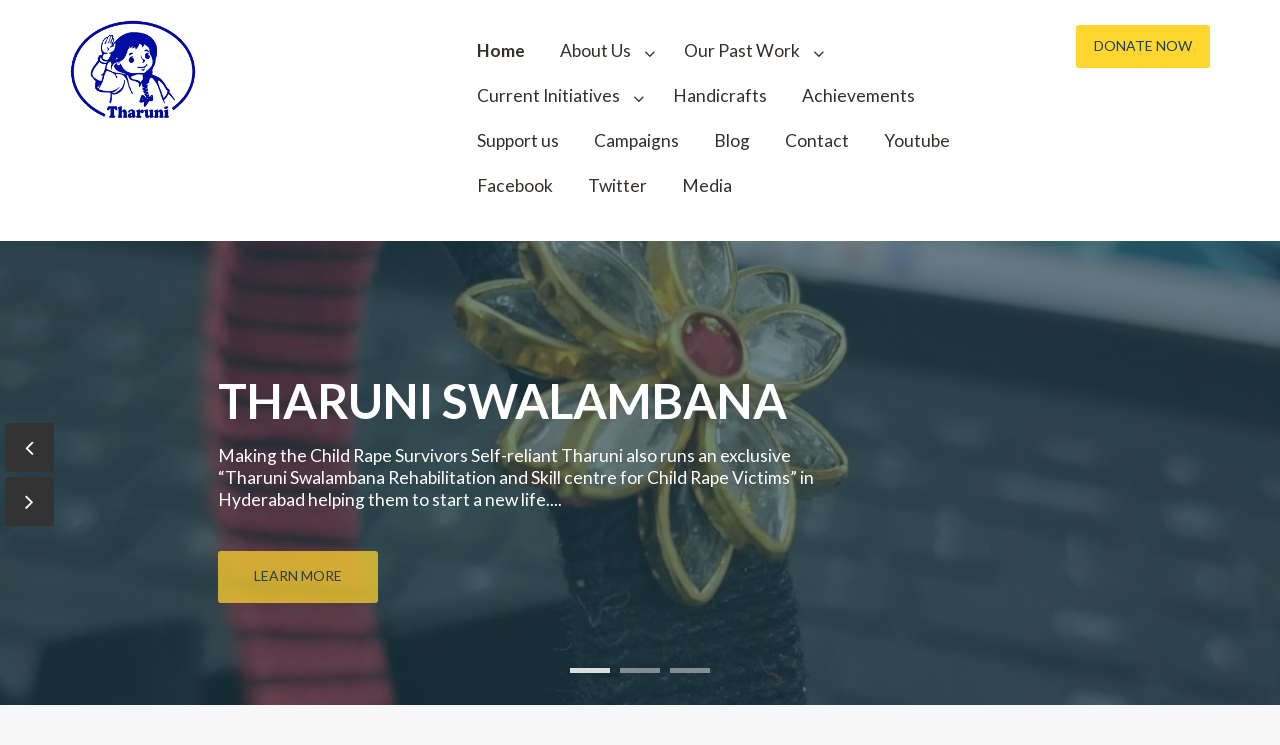

--- FILE ---
content_type: text/html; charset=UTF-8
request_url: https://tharuni.org/
body_size: 9441
content:
<!DOCTYPE html><html lang="en-GB"><head><meta charset="UTF-8"><meta name="viewport" content="width=device-width, initial-scale=1"><link rel="profile" href="http://gmpg.org/xfn/11"><link rel="pingback" href="https://tharuni.org/xmlrpc.php"><meta name='robots' content='index, follow, max-image-preview:large, max-snippet:-1, max-video-preview:-1' /><link media="all" href="https://tharuni.org/wp-content/cache/autoptimize/7/css/autoptimize_e1368e7ea87dcb28c6262ba00b4d0e33.css" rel="stylesheet"><link media="only screen and (max-width: 768px)" href="https://tharuni.org/wp-content/cache/autoptimize/7/css/autoptimize_6fe211f8bb15af76999ce9135805d7af.css" rel="stylesheet"><title>Tharuni: Working towards Empowerment of Adolescent Girls Women and the Aged - Tharuni</title><meta name="description" content="Tharuni: Working towards Empowerment of Adolescent Girls Women and the Aged" /><link rel="canonical" href="https://tharuni.org/" /><meta property="og:locale" content="en_GB" /><meta property="og:type" content="website" /><meta property="og:title" content="Tharuni: Working towards Empowerment of Adolescent Girls Women and the Aged - Tharuni" /><meta property="og:description" content="Tharuni: Working towards Empowerment of Adolescent Girls Women and the Aged" /><meta property="og:url" content="https://tharuni.org/" /><meta property="og:site_name" content="Tharuni" /><meta property="article:publisher" content="http://www.facebook.com/Tharuni.org" /><meta property="article:modified_time" content="2025-02-26T13:58:31+00:00" /><meta property="og:image" content="https://tharuni.org/wp-content/uploads/sites/7/2018/05/20.jpg" /><meta property="og:image:width" content="2048" /><meta property="og:image:height" content="1536" /><meta property="og:image:type" content="image/jpeg" /><meta name="twitter:card" content="summary_large_image" /><meta name="twitter:site" content="@Tharuni_org" /> <script type="application/ld+json" class="yoast-schema-graph">{"@context":"https://schema.org","@graph":[{"@type":"WebPage","@id":"https://tharuni.org/","url":"https://tharuni.org/","name":"Tharuni: Working towards Empowerment of Adolescent Girls Women and the Aged - Tharuni","isPartOf":{"@id":"https://tharuni.org/#website"},"about":{"@id":"https://tharuni.org/#organization"},"primaryImageOfPage":{"@id":"https://tharuni.org/#primaryimage"},"image":{"@id":"https://tharuni.org/#primaryimage"},"thumbnailUrl":"https://tharuni.org/wp-content/uploads/sites/7/2018/05/20.jpg","datePublished":"2018-05-16T07:32:18+00:00","dateModified":"2025-02-26T13:58:31+00:00","description":"Tharuni: Working towards Empowerment of Adolescent Girls Women and the Aged","breadcrumb":{"@id":"https://tharuni.org/#breadcrumb"},"inLanguage":"en-GB","potentialAction":[{"@type":"ReadAction","target":["https://tharuni.org/"]}]},{"@type":"ImageObject","inLanguage":"en-GB","@id":"https://tharuni.org/#primaryimage","url":"https://tharuni.org/wp-content/uploads/sites/7/2018/05/20.jpg","contentUrl":"https://tharuni.org/wp-content/uploads/sites/7/2018/05/20.jpg","width":2048,"height":1536},{"@type":"BreadcrumbList","@id":"https://tharuni.org/#breadcrumb","itemListElement":[{"@type":"ListItem","position":1,"name":"Home"}]},{"@type":"WebSite","@id":"https://tharuni.org/#website","url":"https://tharuni.org/","name":"Tharuni","description":"Working for the rights of women and children since 2000","publisher":{"@id":"https://tharuni.org/#organization"},"potentialAction":[{"@type":"SearchAction","target":{"@type":"EntryPoint","urlTemplate":"https://tharuni.org/?s={search_term_string}"},"query-input":{"@type":"PropertyValueSpecification","valueRequired":true,"valueName":"search_term_string"}}],"inLanguage":"en-GB"},{"@type":"Organization","@id":"https://tharuni.org/#organization","name":"Tharuni","url":"https://tharuni.org/","logo":{"@type":"ImageObject","inLanguage":"en-GB","@id":"https://tharuni.org/#/schema/logo/image/","url":"https://tharuni.org/wp-content/uploads/sites/7/2018/12/Tharuni-Logo-PNG-1.png","contentUrl":"https://tharuni.org/wp-content/uploads/sites/7/2018/12/Tharuni-Logo-PNG-1.png","width":224,"height":180,"caption":"Tharuni"},"image":{"@id":"https://tharuni.org/#/schema/logo/image/"},"sameAs":["http://www.facebook.com/Tharuni.org","https://x.com/Tharuni_org"]}]}</script> <link rel="amphtml" href="https://tharuni.org/amp/" /><meta name="generator" content="AMP for WP 1.1.7.1"/><link rel='dns-prefetch' href='//tharuni.org' /><link rel='dns-prefetch' href='//fonts.googleapis.com' /><link rel="alternate" type="application/rss+xml" title="Tharuni &raquo; Feed" href="https://tharuni.org/feed/" /><link rel="alternate" type="application/rss+xml" title="Tharuni &raquo; Comments Feed" href="https://tharuni.org/comments/feed/" /><link rel="alternate" title="oEmbed (JSON)" type="application/json+oembed" href="https://tharuni.org/wp-json/oembed/1.0/embed?url=https%3A%2F%2Ftharuni.org%2F" /><link rel='stylesheet' id='charitize-google-fonts-css' href='https://fonts.googleapis.com/css?family=Lato%3A400%2C300%2C400italic%2C900%2C700%7CLato%3A400%2C300%2C400italic%2C900%2C700&#038;ver=6.9' type='text/css' media='all' /> <script type="text/javascript" src="https://tharuni.org/wp-includes/js/jquery/jquery.min.js?ver=3.7.1" id="jquery-core-js"></script> <script type="text/javascript" id="wc-add-to-cart-js-extra">var wc_add_to_cart_params = {"ajax_url":"/wp-admin/admin-ajax.php","wc_ajax_url":"/?wc-ajax=%%endpoint%%","i18n_view_cart":"View basket","cart_url":"https://tharuni.org/basket/","is_cart":"","cart_redirect_after_add":"no"};
//# sourceURL=wc-add-to-cart-js-extra</script> <script type="text/javascript" id="woocommerce-js-extra">var woocommerce_params = {"ajax_url":"/wp-admin/admin-ajax.php","wc_ajax_url":"/?wc-ajax=%%endpoint%%","i18n_password_show":"Show password","i18n_password_hide":"Hide password"};
//# sourceURL=woocommerce-js-extra</script> <link rel="https://api.w.org/" href="https://tharuni.org/wp-json/" /><link rel="alternate" title="JSON" type="application/json" href="https://tharuni.org/wp-json/wp/v2/pages/8" /><link rel="EditURI" type="application/rsd+xml" title="RSD" href="https://tharuni.org/xmlrpc.php?rsd" /><meta name="generator" content="WordPress 6.9" /><meta name="generator" content="WooCommerce 10.3.7" /><link rel='shortlink' href='https://tharuni.org/' />  <script type="text/javascript">(function(url){
	if(/(?:Chrome\/26\.0\.1410\.63 Safari\/537\.31|WordfenceTestMonBot)/.test(navigator.userAgent)){ return; }
	var addEvent = function(evt, handler) {
		if (window.addEventListener) {
			document.addEventListener(evt, handler, false);
		} else if (window.attachEvent) {
			document.attachEvent('on' + evt, handler);
		}
	};
	var removeEvent = function(evt, handler) {
		if (window.removeEventListener) {
			document.removeEventListener(evt, handler, false);
		} else if (window.detachEvent) {
			document.detachEvent('on' + evt, handler);
		}
	};
	var evts = 'contextmenu dblclick drag dragend dragenter dragleave dragover dragstart drop keydown keypress keyup mousedown mousemove mouseout mouseover mouseup mousewheel scroll'.split(' ');
	var logHuman = function() {
		if (window.wfLogHumanRan) { return; }
		window.wfLogHumanRan = true;
		var wfscr = document.createElement('script');
		wfscr.type = 'text/javascript';
		wfscr.async = true;
		wfscr.src = url + '&r=' + Math.random();
		(document.getElementsByTagName('head')[0]||document.getElementsByTagName('body')[0]).appendChild(wfscr);
		for (var i = 0; i < evts.length; i++) {
			removeEvent(evts[i], logHuman);
		}
	};
	for (var i = 0; i < evts.length; i++) {
		addEvent(evts[i], logHuman);
	}
})('//tharuni.org/?wordfence_lh=1&hid=7444E0D0897AC9B7D70AECB4D20C0EEE');</script> <style type="text/css">/*=====COLOR OPTION=====*/

        /*Color*/
        /*----------------------------------*/
                  .main-navigation a, .main-navigation a:visited{
            color: #332e2b          }
                  /*Primary color option*/
                  /*Link color option*/
          .contact-widget ul li a,
          .contact-widget ul li a i,
          .posted-on a,
          .cat-links a,
          .tags-links a,
          .author a,
          .comments-link a,
          .edit-link a,
          .nav-links .nav-previous a,
          .nav-links .nav-next a,
          .search-form .search-submit,
          .widget li a,

          .contact-widget ul li a:active,
          .contact-widget ul li a:active i,
          .posted-on a:active,
          .cat-links a:active,
          .tags-links a:active,
          .author a:active,
          .comments-link a:active,
          .edit-link a:active,
          .nav-links .nav-previous a:active,
          .nav-links .nav-next a:active,
          .search-form .search-submit:active,
          .widget li a:active{
                color: #1e73be;/*#332e2b*/

          }

          
        .wrapper-slider .slide-item .slider-title a,
        .wrapper-slider .slide-item,
        .page-inner-title .taxonomy-description,
        .page-inner-title .entry-header .entry-title,
        .page-inner-title,
        .page-inner-title .page-title,
        .main-navigation ul ul a,
        .main-navigation ul ul a:visited {
           color: #fff;/*#fff*/
        }
        @media screen and (max-width: 1199px){
        .main-navigation ul li a,
        .main-navigation ul li a:visited {
            color: #fff;/*#fff*/
            }
        }
                    .site-header .site-title a,
            .site-header .site-description{
                color: #1e73be; /*#332e2b*/
           }

         
          .site-header .site-title a,
          .site-header .site-description {
                font-family: "Lato";/*"Lato"*/
            }
         
            h1, h2, h3, h4, h5, h6, h1 a, h2 a, h3 a, h4 a, h5 a, h6 a {
                font-family: "Lato";/*"Lato"*/
            }
                    .page-inner-title{
                background-image: url(https://new.tharuni.org/wp-content/uploads/sites/7/2018/05/20.jpg);
                }</style><noscript><style>.woocommerce-product-gallery{ opacity: 1 !important; }</style></noscript><link rel="icon" href="https://tharuni.org/wp-content/uploads/sites/7/2018/05/cropped-Tharuni-Logo-PNG-1-32x32.png" sizes="32x32" /><link rel="icon" href="https://tharuni.org/wp-content/uploads/sites/7/2018/05/cropped-Tharuni-Logo-PNG-1-192x192.png" sizes="192x192" /><link rel="apple-touch-icon" href="https://tharuni.org/wp-content/uploads/sites/7/2018/05/cropped-Tharuni-Logo-PNG-1-180x180.png" /><meta name="msapplication-TileImage" content="https://tharuni.org/wp-content/uploads/sites/7/2018/05/cropped-Tharuni-Logo-PNG-1-270x270.png" /><meta name="viewport" content="width=device-width, user-scalable=yes, initial-scale=1.0, minimum-scale=0.1, maximum-scale=10.0"></head><body class="home wp-singular page-template-default page page-id-8 wp-custom-logo wp-embed-responsive wp-theme-charitize theme-charitize woocommerce-no-js"><div id="page" class="hfeed site"><section id="wraploader" class="wraploader"><div id="loader" class="loader-outer"> <svg id="wrapcircle" version="1.1" xmlns="http://www.w3.org/2000/svg" xmlns:xlink="http://www.w3.org/1999/xlink" x="0px" y="0px" width="71.333px" height="12.667px" viewBox="0 0 71.333 12.667" enable-background="new 0 0 71.333 12.667" xml:space="preserve"> <circle fill="#FFFFFF" cx="5" cy="6.727" r="5" id="firstcircle"></circle> <circle fill="#FFFFFF" cx="20" cy="6.487" r="5" id="secondcircle"></circle> <circle fill="#FFFFFF" cx="35" cy="6.487" r="5" id="thirthcircle"></circle> <circle fill="#FFFFFF" cx="50" cy="6.487" r="5" id="forthcircle"></circle> <circle fill="#FFFFFF" cx="65" cy="6.487" r="5" id="fifthcircle"></circle> </svg></div></section><div class="social-widget evision-social-section social-icon-only"></div> <a class="skip-link screen-reader-text" href="#content">Skip to content</a><div class="wrapper header-wrapper"><header id="masthead" class="site-header" role="banner"><div class="container"><div class="row"><div class="col-xs-12 col-sm-6 col-md-4"><div class="site-branding"> <a href="https://tharuni.org/" class="custom-logo-link" rel="home" aria-current="page"><img width="224" height="180" src="https://tharuni.org/wp-content/uploads/sites/7/2018/05/Tharuni-Logo-PNG-1.png" class="custom-logo" alt="Tharuni" decoding="async" /></a><p class="site-title"><a href="https://tharuni.org/" rel="home">Tharuni</a></p><h2 class="site-description">Working for the rights of women and children since 2000</h2></div></div><div class="col-xs-12 col-sm-6 col-md-8"><div class="row"><div class="nav-holder"><div class="col-xs-9 mb-device go-left"> <button id="menu-toggle" class="menu-toggle" aria-controls="primary-menu" aria-expanded="false"><span class="fa fa-bars"></span></button><div id="site-header-menu" class="site-header-menu"><nav id="site-navigation" class="main-navigation" role="navigation" aria-label="Primary Menu"><div class="menu-main-container"><ul id="primary-menu" class="primary-menu"><li id="menu-item-294" class="menu-item menu-item-type-custom menu-item-object-custom current-menu-item current_page_item menu-item-294"><a href="/" aria-current="page">Home</a></li><li id="menu-item-301" class="menu-item menu-item-type-post_type menu-item-object-page menu-item-has-children menu-item-301"><a href="https://tharuni.org/about-us-2/">About Us</a><ul class="sub-menu"><li id="menu-item-1078" class="menu-item menu-item-type-post_type menu-item-object-page menu-item-1078"><a href="https://tharuni.org/trustees/">Trustees</a></li><li id="menu-item-1026" class="menu-item menu-item-type-post_type menu-item-object-page menu-item-1026"><a href="https://tharuni.org/milestones/">Milestones</a></li></ul></li><li id="menu-item-302" class="menu-item menu-item-type-post_type menu-item-object-page menu-item-has-children menu-item-302"><a href="https://tharuni.org/our-work/">Our Past Work</a><ul class="sub-menu"><li id="menu-item-522" class="menu-item menu-item-type-post_type menu-item-object-page menu-item-522"><a href="https://tharuni.org/our-work/combating-child-marriages/">Combating Child Marriages</a></li><li id="menu-item-521" class="menu-item menu-item-type-post_type menu-item-object-page menu-item-521"><a href="https://tharuni.org/our-work/fighting-against-child-labour/">Fighting against Child Labour</a></li><li id="menu-item-520" class="menu-item menu-item-type-post_type menu-item-object-page menu-item-520"><a href="https://tharuni.org/our-work/battling-trafficking/">Battling Trafficking</a></li><li id="menu-item-518" class="menu-item menu-item-type-post_type menu-item-object-page menu-item-518"><a href="https://tharuni.org/our-work/livelihoods/">Livelihoods</a></li><li id="menu-item-517" class="menu-item menu-item-type-post_type menu-item-object-page menu-item-517"><a href="https://tharuni.org/our-work/hiv-aids-campaign/">HIV/AIDS Campaign</a></li><li id="menu-item-516" class="menu-item menu-item-type-post_type menu-item-object-page menu-item-516"><a href="https://tharuni.org/our-work/infanticide-foeticide/">Infanticide &#038; Foeticide:</a></li><li id="menu-item-515" class="menu-item menu-item-type-post_type menu-item-object-page menu-item-515"><a href="https://tharuni.org/our-work/rural-tourism/">Rural Tourism</a></li><li id="menu-item-511" class="menu-item menu-item-type-post_type menu-item-object-page menu-item-511"><a href="https://tharuni.org/initiatives/child-film-makers/">Child Film Makers</a></li><li id="menu-item-1076" class="menu-item menu-item-type-post_type menu-item-object-page menu-item-1076"><a href="https://tharuni.org/our-work/supporting-the-aged/">Supporting the Aged</a></li><li id="menu-item-1081" class="menu-item menu-item-type-post_type menu-item-object-page menu-item-1081"><a href="https://tharuni.org/initiatives/samagra-grameena-vikasam-programme/">Samagra Grameena Vikasam Programme</a></li><li id="menu-item-1082" class="menu-item menu-item-type-post_type menu-item-object-page menu-item-1082"><a href="https://tharuni.org/initiatives/using-puppetry-and-folk-art/">Using Puppetry and Folk Art</a></li><li id="menu-item-1083" class="menu-item menu-item-type-post_type menu-item-object-page menu-item-1083"><a href="https://tharuni.org/online-safety/">Online Safety</a></li></ul></li><li id="menu-item-303" class="menu-item menu-item-type-post_type menu-item-object-page menu-item-has-children menu-item-303"><a href="https://tharuni.org/initiatives/">Current Initiatives</a><ul class="sub-menu"><li id="menu-item-1080" class="menu-item menu-item-type-post_type menu-item-object-page menu-item-has-children menu-item-1080"><a href="https://tharuni.org/child-sexual-abuse/">Child Sexual Abuse</a><ul class="sub-menu"><li id="menu-item-1079" class="menu-item menu-item-type-post_type menu-item-object-page menu-item-1079"><a href="https://tharuni.org/bharosa-support-centres/">Bharosa Support Centres</a></li><li id="menu-item-1031" class="menu-item menu-item-type-post_type menu-item-object-page menu-item-1031"><a href="https://tharuni.org/tharuni-swalambana/">Tharuni Swalambana</a></li></ul></li><li id="menu-item-513" class="menu-item menu-item-type-post_type menu-item-object-page menu-item-513"><a href="https://tharuni.org/initiatives/balika-sanghas/">Balika Sanghas</a></li><li id="menu-item-519" class="menu-item menu-item-type-post_type menu-item-object-page menu-item-519"><a href="https://tharuni.org/our-work/education-for-girls/">Education for girls</a></li><li id="menu-item-1077" class="menu-item menu-item-type-post_type menu-item-object-page menu-item-1077"><a href="https://tharuni.org/sexual-harassment-at-workplace/">Sexual Harassment at workplace</a></li></ul></li><li id="menu-item-1047" class="menu-item menu-item-type-post_type menu-item-object-page menu-item-1047"><a href="https://tharuni.org/handicrafts/">Handicrafts</a></li><li id="menu-item-1027" class="menu-item menu-item-type-post_type menu-item-object-page menu-item-1027"><a href="https://tharuni.org/achievements/">Achievements</a></li><li id="menu-item-562" class="menu-item menu-item-type-post_type menu-item-object-page menu-item-562"><a href="https://tharuni.org/support-us/">Support us</a></li><li id="menu-item-744" class="menu-item menu-item-type-post_type menu-item-object-page menu-item-744"><a href="https://tharuni.org/campaigns/">Campaigns</a></li><li id="menu-item-523" class="menu-item menu-item-type-custom menu-item-object-custom menu-item-523"><a href="http://blog.tharuni.org">Blog</a></li><li id="menu-item-565" class="menu-item menu-item-type-post_type menu-item-object-page menu-item-565"><a href="https://tharuni.org/contact-2/">Contact</a></li><li id="menu-item-568" class="menu-item menu-item-type-custom menu-item-object-custom menu-item-568"><a href="https://www.youtube.com/user/TharuniWarangal">Youtube</a></li><li id="menu-item-567" class="menu-item menu-item-type-custom menu-item-object-custom menu-item-567"><a href="http://www.facebook.com/Tharuni.org">Facebook</a></li><li id="menu-item-569" class="menu-item menu-item-type-custom menu-item-object-custom menu-item-569"><a href="http://www.twitter.com/Tharuni_org">Twitter</a></li><li id="menu-item-1093" class="menu-item menu-item-type-post_type menu-item-object-page menu-item-1093"><a href="https://tharuni.org/media/">Media</a></li></ul></div></nav></div></div><div class="col-xs-3 mb-device go-right"> <span class="header-btn"> <a href="https://tharuni.org/support-us/" class="button">Donate Now</a> </span></div></div></div></div></div></div></header><header id="fixedhead" class="site-header" role="banner"><div class="container"><div class="row"><div class="col-xs-12 col-sm-6 col-md-4"><div class="site-branding"> <a href="https://tharuni.org/" class="custom-logo-link" rel="home" aria-current="page"><img width="224" height="180" src="https://tharuni.org/wp-content/uploads/sites/7/2018/05/Tharuni-Logo-PNG-1.png" class="custom-logo" alt="Tharuni" decoding="async" /></a><p class="site-title"><a href="https://tharuni.org/" rel="home">Tharuni</a></p></div></div><div class="col-xs-12 col-sm-6 col-md-8"><div class="row"><div class="nav-holder"><div class="col-xs-9 mb-device go-left"> <button id="menu-toggle-fixed" class="menu-toggle" aria-controls="primary-menu" aria-expanded="false"><span class="fa fa-bars"></span></button><div id="site-header-menu-fixed" class="site-header-menu"><nav id="site-navigation-fixed" class="main-navigation" role="navigation" aria-label="Primary Menu"><div class="menu-main-container"><ul id="primary-menu" class="primary-menu"><li class="menu-item menu-item-type-custom menu-item-object-custom current-menu-item current_page_item menu-item-294"><a href="/" aria-current="page">Home</a></li><li class="menu-item menu-item-type-post_type menu-item-object-page menu-item-has-children menu-item-301"><a href="https://tharuni.org/about-us-2/">About Us</a><ul class="sub-menu"><li class="menu-item menu-item-type-post_type menu-item-object-page menu-item-1078"><a href="https://tharuni.org/trustees/">Trustees</a></li><li class="menu-item menu-item-type-post_type menu-item-object-page menu-item-1026"><a href="https://tharuni.org/milestones/">Milestones</a></li></ul></li><li class="menu-item menu-item-type-post_type menu-item-object-page menu-item-has-children menu-item-302"><a href="https://tharuni.org/our-work/">Our Past Work</a><ul class="sub-menu"><li class="menu-item menu-item-type-post_type menu-item-object-page menu-item-522"><a href="https://tharuni.org/our-work/combating-child-marriages/">Combating Child Marriages</a></li><li class="menu-item menu-item-type-post_type menu-item-object-page menu-item-521"><a href="https://tharuni.org/our-work/fighting-against-child-labour/">Fighting against Child Labour</a></li><li class="menu-item menu-item-type-post_type menu-item-object-page menu-item-520"><a href="https://tharuni.org/our-work/battling-trafficking/">Battling Trafficking</a></li><li class="menu-item menu-item-type-post_type menu-item-object-page menu-item-518"><a href="https://tharuni.org/our-work/livelihoods/">Livelihoods</a></li><li class="menu-item menu-item-type-post_type menu-item-object-page menu-item-517"><a href="https://tharuni.org/our-work/hiv-aids-campaign/">HIV/AIDS Campaign</a></li><li class="menu-item menu-item-type-post_type menu-item-object-page menu-item-516"><a href="https://tharuni.org/our-work/infanticide-foeticide/">Infanticide &#038; Foeticide:</a></li><li class="menu-item menu-item-type-post_type menu-item-object-page menu-item-515"><a href="https://tharuni.org/our-work/rural-tourism/">Rural Tourism</a></li><li class="menu-item menu-item-type-post_type menu-item-object-page menu-item-511"><a href="https://tharuni.org/initiatives/child-film-makers/">Child Film Makers</a></li><li class="menu-item menu-item-type-post_type menu-item-object-page menu-item-1076"><a href="https://tharuni.org/our-work/supporting-the-aged/">Supporting the Aged</a></li><li class="menu-item menu-item-type-post_type menu-item-object-page menu-item-1081"><a href="https://tharuni.org/initiatives/samagra-grameena-vikasam-programme/">Samagra Grameena Vikasam Programme</a></li><li class="menu-item menu-item-type-post_type menu-item-object-page menu-item-1082"><a href="https://tharuni.org/initiatives/using-puppetry-and-folk-art/">Using Puppetry and Folk Art</a></li><li class="menu-item menu-item-type-post_type menu-item-object-page menu-item-1083"><a href="https://tharuni.org/online-safety/">Online Safety</a></li></ul></li><li class="menu-item menu-item-type-post_type menu-item-object-page menu-item-has-children menu-item-303"><a href="https://tharuni.org/initiatives/">Current Initiatives</a><ul class="sub-menu"><li class="menu-item menu-item-type-post_type menu-item-object-page menu-item-has-children menu-item-1080"><a href="https://tharuni.org/child-sexual-abuse/">Child Sexual Abuse</a><ul class="sub-menu"><li class="menu-item menu-item-type-post_type menu-item-object-page menu-item-1079"><a href="https://tharuni.org/bharosa-support-centres/">Bharosa Support Centres</a></li><li class="menu-item menu-item-type-post_type menu-item-object-page menu-item-1031"><a href="https://tharuni.org/tharuni-swalambana/">Tharuni Swalambana</a></li></ul></li><li class="menu-item menu-item-type-post_type menu-item-object-page menu-item-513"><a href="https://tharuni.org/initiatives/balika-sanghas/">Balika Sanghas</a></li><li class="menu-item menu-item-type-post_type menu-item-object-page menu-item-519"><a href="https://tharuni.org/our-work/education-for-girls/">Education for girls</a></li><li class="menu-item menu-item-type-post_type menu-item-object-page menu-item-1077"><a href="https://tharuni.org/sexual-harassment-at-workplace/">Sexual Harassment at workplace</a></li></ul></li><li class="menu-item menu-item-type-post_type menu-item-object-page menu-item-1047"><a href="https://tharuni.org/handicrafts/">Handicrafts</a></li><li class="menu-item menu-item-type-post_type menu-item-object-page menu-item-1027"><a href="https://tharuni.org/achievements/">Achievements</a></li><li class="menu-item menu-item-type-post_type menu-item-object-page menu-item-562"><a href="https://tharuni.org/support-us/">Support us</a></li><li class="menu-item menu-item-type-post_type menu-item-object-page menu-item-744"><a href="https://tharuni.org/campaigns/">Campaigns</a></li><li class="menu-item menu-item-type-custom menu-item-object-custom menu-item-523"><a href="http://blog.tharuni.org">Blog</a></li><li class="menu-item menu-item-type-post_type menu-item-object-page menu-item-565"><a href="https://tharuni.org/contact-2/">Contact</a></li><li class="menu-item menu-item-type-custom menu-item-object-custom menu-item-568"><a href="https://www.youtube.com/user/TharuniWarangal">Youtube</a></li><li class="menu-item menu-item-type-custom menu-item-object-custom menu-item-567"><a href="http://www.facebook.com/Tharuni.org">Facebook</a></li><li class="menu-item menu-item-type-custom menu-item-object-custom menu-item-569"><a href="http://www.twitter.com/Tharuni_org">Twitter</a></li><li class="menu-item menu-item-type-post_type menu-item-object-page menu-item-1093"><a href="https://tharuni.org/media/">Media</a></li></ul></div></nav></div></div><div class="col-xs-3 mb-device go-right"> <span class="header-btn"> <a href="https://tharuni.org/support-us/" class="button">Donate Now</a> </span></div></div></div></div></div></div></header></div><section class="wrapper wrapper-slider"><div class="controls"> <a href="#" id="charitize-prev"><i class="fa fa-angle-left"></i></a> <a href="#" id="charitize-next"><i class="fa fa-angle-right"></i></a></div><div class="container-fluid"><div class="cycle-slideshow"
 data-cycle-log="false"
 data-cycle-fx=scrollHorz            data-cycle-speed="2000"
 data-cycle-carousel-fluid=true
 data-cycle-carousel-visible=1
 data-cycle-pause-on-hover="true"
 data-cycle-slides="> div"
 data-cycle-prev="#charitize-prev"
 data-cycle-next="#charitize-next"
 data-cycle-auto-height=container
 data-cycle-pager="#charitize-pager"
 data-cycle-timeout=7000                        ><div class="slide-item" style="background-image: url('https://tharuni.org/wp-content/uploads/sites/7/2025/02/IMG-20241212-WA0043-1200x558.jpg');"><div class="container-fluid"><div class="thumb-overlay main-slider-overlay"></div><div class="row"><div class="col-xs-8 col-sm-8 col-md-6 col-xs-offset-2 banner-content"><div class="banner-content-holder"><div class="banner-content-inner"><h1 class="slider-title"><a href="https://tharuni.org/tharuni-swalambana/">Tharuni Swalambana</a></h1><div class="text-content"> Making the Child Rape Survivors Self-reliant Tharuni also runs an exclusive “Tharuni Swalambana Rehabilitation and Skill centre for Child Rape Victims” in Hyderabad helping them to start a new life....</div><div class="btn-holder"><a href="https://tharuni.org/tharuni-swalambana/" class="button">LEARN MORE</a></div></div></div></div></div></div></div><div class="slide-item" style="background-image: url('https://tharuni.org/wp-content/uploads/sites/7/2018/12/education4-1366x558.jpg');"><div class="container-fluid"><div class="thumb-overlay main-slider-overlay"></div><div class="row"><div class="col-xs-8 col-sm-8 col-md-6 col-xs-offset-2 banner-content"><div class="banner-content-holder"><div class="banner-content-inner"><h1 class="slider-title"><a href="https://tharuni.org/our-work/education-for-girls/">Education for girls</a></h1><div class="text-content"> Helping to Continue Education Setting up of Tuitions Admissions in to Open School / University Technical Education Health &amp; Family Life Education   Note on NPEGEL Programme - implemented by...</div><div class="btn-holder"><a href="https://tharuni.org/our-work/education-for-girls/" class="button">LEARN MORE</a></div></div></div></div></div></div></div><div class="slide-item" style="background-image: url('https://tharuni.org/wp-content/uploads/sites/7/2018/12/child_marriage-1024x558.jpg');"><div class="container-fluid"><div class="thumb-overlay main-slider-overlay"></div><div class="row"><div class="col-xs-8 col-sm-8 col-md-6 col-xs-offset-2 banner-content"><div class="banner-content-holder"><div class="banner-content-inner"><h1 class="slider-title"><a href="https://tharuni.org/our-work/combating-child-marriages/">Combating Child Marriages</a></h1><div class="text-content"> Tharuni has identified that the age-old problem of child marriages still persists in these region and is the main cause for high rate of school dropouts among the girls studying...</div><div class="btn-holder"><a href="https://tharuni.org/our-work/combating-child-marriages/" class="button">LEARN MORE</a></div></div></div></div></div></div></div></div></div><div class="cycle-pager" id="charitize-pager"></div></section><div id="content" class="site-content container"><div id="primary" class="content-area col-sm-8"><main id="main" class="site-main" role="main"><article id="post-8" class="post-8 page type-page status-publish has-post-thumbnail hentry"><div class="entry-content"><div class='image-full'><img width="2048" height="1536" src="https://tharuni.org/wp-content/uploads/sites/7/2018/05/20.jpg" class="attachment-full size-full wp-post-image" alt="" decoding="async" fetchpriority="high" srcset="https://tharuni.org/wp-content/uploads/sites/7/2018/05/20.jpg 2048w, https://tharuni.org/wp-content/uploads/sites/7/2018/05/20-300x225.jpg 300w, https://tharuni.org/wp-content/uploads/sites/7/2018/05/20-768x576.jpg 768w, https://tharuni.org/wp-content/uploads/sites/7/2018/05/20-1024x768.jpg 1024w" sizes="(max-width: 2048px) 100vw, 2048px" /></div><h1 class="wp-block-heading">Tharuni: Working towards Empowerment of Adolescent Girls Women and the Aged</h1><p>Tharuni is an organization working for the most neglected and future half of the Population – the Girl children. Tharuni works for the Girls who are in important stage of their Life Cycle i.e., Adolescent Age Group. Adolescence is the Pillar of Life where the rest of it stands. It is the most crucial age in human life where all the skills needed for a life are nurtured to turn a child in to an Adult. For Girls it is all the more important as they are the future Mothers who will take care of the generation next. Not only as Mothers but as the Future half of the adult population, they need to have all the skills to be part of the development. But we often neglect this reality in the development sector and concentrate on women and children. To fill this lacuna Dr Mamatha Raghuveer Achanta along with her mother Dr Hemalatha Devi  started an organization named &#8216;Tharuni&#8217; – meaning a &#8216;Young Woman&#8217;.<br></p></div><footer class="entry-footer"></footer></article></main></div><aside id="secondary" class="widget-area" role="complementary"><section id="search-4" class="widget widget_search"><form role="search" method="get" class="search-form" action="https://tharuni.org/"> <label> <span class="screen-reader-text">Search for:</span> <input type="search" class="search-field" placeholder="Search &hellip;" value="" name="s" /> </label> <input type="submit" class="search-submit" value="Search" /></form></section><section id="nav_menu-3" class="widget widget_nav_menu"><div class="menu-main-container"><ul id="menu-main" class="menu"><li class="menu-item menu-item-type-custom menu-item-object-custom current-menu-item current_page_item menu-item-294"><a href="/" aria-current="page">Home</a></li><li class="menu-item menu-item-type-post_type menu-item-object-page menu-item-has-children menu-item-301"><a href="https://tharuni.org/about-us-2/">About Us</a><ul class="sub-menu"><li class="menu-item menu-item-type-post_type menu-item-object-page menu-item-1078"><a href="https://tharuni.org/trustees/">Trustees</a></li><li class="menu-item menu-item-type-post_type menu-item-object-page menu-item-1026"><a href="https://tharuni.org/milestones/">Milestones</a></li></ul></li><li class="menu-item menu-item-type-post_type menu-item-object-page menu-item-has-children menu-item-302"><a href="https://tharuni.org/our-work/">Our Past Work</a><ul class="sub-menu"><li class="menu-item menu-item-type-post_type menu-item-object-page menu-item-522"><a href="https://tharuni.org/our-work/combating-child-marriages/">Combating Child Marriages</a></li><li class="menu-item menu-item-type-post_type menu-item-object-page menu-item-521"><a href="https://tharuni.org/our-work/fighting-against-child-labour/">Fighting against Child Labour</a></li><li class="menu-item menu-item-type-post_type menu-item-object-page menu-item-520"><a href="https://tharuni.org/our-work/battling-trafficking/">Battling Trafficking</a></li><li class="menu-item menu-item-type-post_type menu-item-object-page menu-item-518"><a href="https://tharuni.org/our-work/livelihoods/">Livelihoods</a></li><li class="menu-item menu-item-type-post_type menu-item-object-page menu-item-517"><a href="https://tharuni.org/our-work/hiv-aids-campaign/">HIV/AIDS Campaign</a></li><li class="menu-item menu-item-type-post_type menu-item-object-page menu-item-516"><a href="https://tharuni.org/our-work/infanticide-foeticide/">Infanticide &#038; Foeticide:</a></li><li class="menu-item menu-item-type-post_type menu-item-object-page menu-item-515"><a href="https://tharuni.org/our-work/rural-tourism/">Rural Tourism</a></li><li class="menu-item menu-item-type-post_type menu-item-object-page menu-item-511"><a href="https://tharuni.org/initiatives/child-film-makers/">Child Film Makers</a></li><li class="menu-item menu-item-type-post_type menu-item-object-page menu-item-1076"><a href="https://tharuni.org/our-work/supporting-the-aged/">Supporting the Aged</a></li><li class="menu-item menu-item-type-post_type menu-item-object-page menu-item-1081"><a href="https://tharuni.org/initiatives/samagra-grameena-vikasam-programme/">Samagra Grameena Vikasam Programme</a></li><li class="menu-item menu-item-type-post_type menu-item-object-page menu-item-1082"><a href="https://tharuni.org/initiatives/using-puppetry-and-folk-art/">Using Puppetry and Folk Art</a></li><li class="menu-item menu-item-type-post_type menu-item-object-page menu-item-1083"><a href="https://tharuni.org/online-safety/">Online Safety</a></li></ul></li><li class="menu-item menu-item-type-post_type menu-item-object-page menu-item-has-children menu-item-303"><a href="https://tharuni.org/initiatives/">Current Initiatives</a><ul class="sub-menu"><li class="menu-item menu-item-type-post_type menu-item-object-page menu-item-has-children menu-item-1080"><a href="https://tharuni.org/child-sexual-abuse/">Child Sexual Abuse</a><ul class="sub-menu"><li class="menu-item menu-item-type-post_type menu-item-object-page menu-item-1079"><a href="https://tharuni.org/bharosa-support-centres/">Bharosa Support Centres</a></li><li class="menu-item menu-item-type-post_type menu-item-object-page menu-item-1031"><a href="https://tharuni.org/tharuni-swalambana/">Tharuni Swalambana</a></li></ul></li><li class="menu-item menu-item-type-post_type menu-item-object-page menu-item-513"><a href="https://tharuni.org/initiatives/balika-sanghas/">Balika Sanghas</a></li><li class="menu-item menu-item-type-post_type menu-item-object-page menu-item-519"><a href="https://tharuni.org/our-work/education-for-girls/">Education for girls</a></li><li class="menu-item menu-item-type-post_type menu-item-object-page menu-item-1077"><a href="https://tharuni.org/sexual-harassment-at-workplace/">Sexual Harassment at workplace</a></li></ul></li><li class="menu-item menu-item-type-post_type menu-item-object-page menu-item-1047"><a href="https://tharuni.org/handicrafts/">Handicrafts</a></li><li class="menu-item menu-item-type-post_type menu-item-object-page menu-item-1027"><a href="https://tharuni.org/achievements/">Achievements</a></li><li class="menu-item menu-item-type-post_type menu-item-object-page menu-item-562"><a href="https://tharuni.org/support-us/">Support us</a></li><li class="menu-item menu-item-type-post_type menu-item-object-page menu-item-744"><a href="https://tharuni.org/campaigns/">Campaigns</a></li><li class="menu-item menu-item-type-custom menu-item-object-custom menu-item-523"><a href="http://blog.tharuni.org">Blog</a></li><li class="menu-item menu-item-type-post_type menu-item-object-page menu-item-565"><a href="https://tharuni.org/contact-2/">Contact</a></li><li class="menu-item menu-item-type-custom menu-item-object-custom menu-item-568"><a href="https://www.youtube.com/user/TharuniWarangal">Youtube</a></li><li class="menu-item menu-item-type-custom menu-item-object-custom menu-item-567"><a href="http://www.facebook.com/Tharuni.org">Facebook</a></li><li class="menu-item menu-item-type-custom menu-item-object-custom menu-item-569"><a href="http://www.twitter.com/Tharuni_org">Twitter</a></li><li class="menu-item menu-item-type-post_type menu-item-object-page menu-item-1093"><a href="https://tharuni.org/media/">Media</a></li></ul></div></section></aside></div></div><footer id="colophon" class="wrapper evision-wrapper site-footer" role="contentinfo"><div class="container"><nav class="footer-nav main-navigation"></nav><div class="footer-bottom"> <span class="copyright"> Copyright © Tharuni All right reserved </span> <span class="site-info"> <a href="https://wordpress.org/">Proudly powered by WordPress.</a> <span class="sep"> | </span> Theme: Charitize by <a href="http://evisionthemes.com/" rel="designer">eVisionThemes</a> </span></div></div></footer> <a id="gotop" class="evision-back-to-top" href="#top"><i class="fa fa-angle-up"></i></a></div> <script type="speculationrules">{"prefetch":[{"source":"document","where":{"and":[{"href_matches":"/*"},{"not":{"href_matches":["/wp-*.php","/wp-admin/*","/wp-content/uploads/sites/7/*","/wp-content/*","/wp-content/plugins/*","/wp-content/themes/charitize/*","/*\\?(.+)"]}},{"not":{"selector_matches":"a[rel~=\"nofollow\"]"}},{"not":{"selector_matches":".no-prefetch, .no-prefetch a"}}]},"eagerness":"conservative"}]}</script> <script type='text/javascript'>(function () {
			var c = document.body.className;
			c = c.replace(/woocommerce-no-js/, 'woocommerce-js');
			document.body.className = c;
		})();</script> <script type="text/javascript" id="wc-order-attribution-js-extra">var wc_order_attribution = {"params":{"lifetime":1.0e-5,"session":30,"base64":false,"ajaxurl":"https://tharuni.org/wp-admin/admin-ajax.php","prefix":"wc_order_attribution_","allowTracking":true},"fields":{"source_type":"current.typ","referrer":"current_add.rf","utm_campaign":"current.cmp","utm_source":"current.src","utm_medium":"current.mdm","utm_content":"current.cnt","utm_id":"current.id","utm_term":"current.trm","utm_source_platform":"current.plt","utm_creative_format":"current.fmt","utm_marketing_tactic":"current.tct","session_entry":"current_add.ep","session_start_time":"current_add.fd","session_pages":"session.pgs","session_count":"udata.vst","user_agent":"udata.uag"}};
//# sourceURL=wc-order-attribution-js-extra</script> <script type="text/javascript" id="wp-accessibility-js-extra">var wpa = {"skiplinks":{"enabled":false,"output":""},"target":"","tabindex":"","underline":{"enabled":false,"target":"a"},"videos":"","dir":"ltr","lang":"en-GB","titles":"1","labels":"1","wpalabels":{"s":"Search","author":"Name","email":"Email","url":"Website","comment":"Comment"},"alt":"","altSelector":".hentry img[alt]:not([alt=\"\"]), .comment-content img[alt]:not([alt=\"\"]), #content img[alt]:not([alt=\"\"]),.entry-content img[alt]:not([alt=\"\"])","current":"","errors":"","tracking":"1","ajaxurl":"https://tharuni.org/wp-admin/admin-ajax.php","security":"f9983cfefe","action":"wpa_stats_action","url":"https://tharuni.org/","post_id":"8","continue":"","pause":"Pause video","play":"Play video","restUrl":"https://tharuni.org/wp-json/wp/v2/media","ldType":"button","ldHome":"https://tharuni.org","ldText":"\u003Cspan class=\"dashicons dashicons-media-text\" aria-hidden=\"true\"\u003E\u003C/span\u003E\u003Cspan class=\"screen-reader\"\u003ELong Description\u003C/span\u003E"};
//# sourceURL=wp-accessibility-js-extra</script> <script id="wp-emoji-settings" type="application/json">{"baseUrl":"https://s.w.org/images/core/emoji/17.0.2/72x72/","ext":".png","svgUrl":"https://s.w.org/images/core/emoji/17.0.2/svg/","svgExt":".svg","source":{"concatemoji":"https://tharuni.org/wp-includes/js/wp-emoji-release.min.js?ver=6.9"}}</script> <script type="module">/*! This file is auto-generated */
const a=JSON.parse(document.getElementById("wp-emoji-settings").textContent),o=(window._wpemojiSettings=a,"wpEmojiSettingsSupports"),s=["flag","emoji"];function i(e){try{var t={supportTests:e,timestamp:(new Date).valueOf()};sessionStorage.setItem(o,JSON.stringify(t))}catch(e){}}function c(e,t,n){e.clearRect(0,0,e.canvas.width,e.canvas.height),e.fillText(t,0,0);t=new Uint32Array(e.getImageData(0,0,e.canvas.width,e.canvas.height).data);e.clearRect(0,0,e.canvas.width,e.canvas.height),e.fillText(n,0,0);const a=new Uint32Array(e.getImageData(0,0,e.canvas.width,e.canvas.height).data);return t.every((e,t)=>e===a[t])}function p(e,t){e.clearRect(0,0,e.canvas.width,e.canvas.height),e.fillText(t,0,0);var n=e.getImageData(16,16,1,1);for(let e=0;e<n.data.length;e++)if(0!==n.data[e])return!1;return!0}function u(e,t,n,a){switch(t){case"flag":return n(e,"\ud83c\udff3\ufe0f\u200d\u26a7\ufe0f","\ud83c\udff3\ufe0f\u200b\u26a7\ufe0f")?!1:!n(e,"\ud83c\udde8\ud83c\uddf6","\ud83c\udde8\u200b\ud83c\uddf6")&&!n(e,"\ud83c\udff4\udb40\udc67\udb40\udc62\udb40\udc65\udb40\udc6e\udb40\udc67\udb40\udc7f","\ud83c\udff4\u200b\udb40\udc67\u200b\udb40\udc62\u200b\udb40\udc65\u200b\udb40\udc6e\u200b\udb40\udc67\u200b\udb40\udc7f");case"emoji":return!a(e,"\ud83e\u1fac8")}return!1}function f(e,t,n,a){let r;const o=(r="undefined"!=typeof WorkerGlobalScope&&self instanceof WorkerGlobalScope?new OffscreenCanvas(300,150):document.createElement("canvas")).getContext("2d",{willReadFrequently:!0}),s=(o.textBaseline="top",o.font="600 32px Arial",{});return e.forEach(e=>{s[e]=t(o,e,n,a)}),s}function r(e){var t=document.createElement("script");t.src=e,t.defer=!0,document.head.appendChild(t)}a.supports={everything:!0,everythingExceptFlag:!0},new Promise(t=>{let n=function(){try{var e=JSON.parse(sessionStorage.getItem(o));if("object"==typeof e&&"number"==typeof e.timestamp&&(new Date).valueOf()<e.timestamp+604800&&"object"==typeof e.supportTests)return e.supportTests}catch(e){}return null}();if(!n){if("undefined"!=typeof Worker&&"undefined"!=typeof OffscreenCanvas&&"undefined"!=typeof URL&&URL.createObjectURL&&"undefined"!=typeof Blob)try{var e="postMessage("+f.toString()+"("+[JSON.stringify(s),u.toString(),c.toString(),p.toString()].join(",")+"));",a=new Blob([e],{type:"text/javascript"});const r=new Worker(URL.createObjectURL(a),{name:"wpTestEmojiSupports"});return void(r.onmessage=e=>{i(n=e.data),r.terminate(),t(n)})}catch(e){}i(n=f(s,u,c,p))}t(n)}).then(e=>{for(const n in e)a.supports[n]=e[n],a.supports.everything=a.supports.everything&&a.supports[n],"flag"!==n&&(a.supports.everythingExceptFlag=a.supports.everythingExceptFlag&&a.supports[n]);var t;a.supports.everythingExceptFlag=a.supports.everythingExceptFlag&&!a.supports.flag,a.supports.everything||((t=a.source||{}).concatemoji?r(t.concatemoji):t.wpemoji&&t.twemoji&&(r(t.twemoji),r(t.wpemoji)))});
//# sourceURL=https://tharuni.org/wp-includes/js/wp-emoji-loader.min.js</script> <script defer src="https://tharuni.org/wp-content/cache/autoptimize/7/js/autoptimize_76d4da4d999c50c46cb1791d8c5154fd.js"></script></body></html>